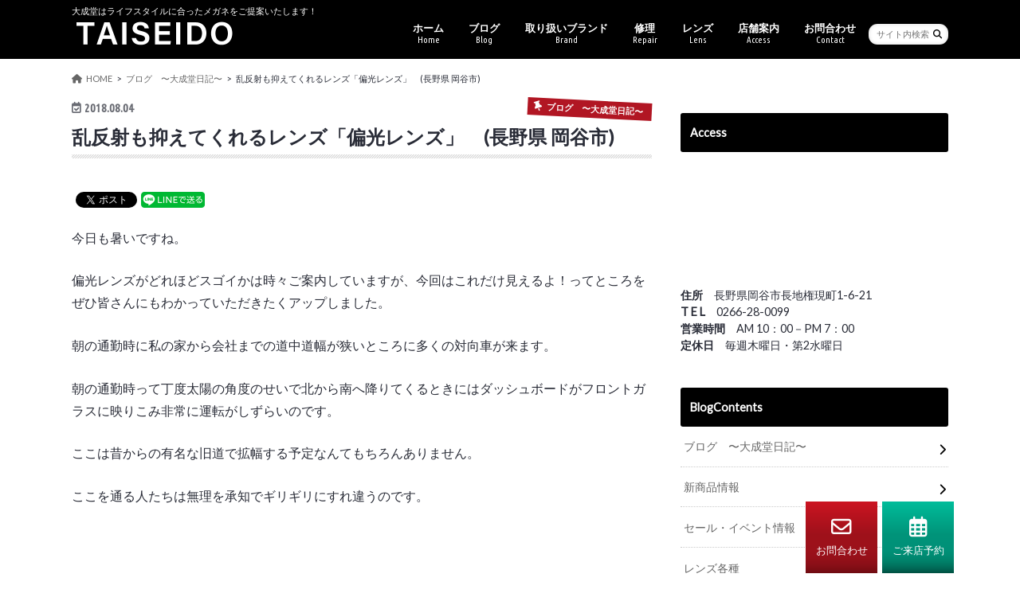

--- FILE ---
content_type: text/html; charset=utf-8
request_url: https://www.google.com/recaptcha/api2/anchor?ar=1&k=6Lea7pwaAAAAAMWNPDs_0_fcgsvS68Q15bwoHFc4&co=aHR0cDovL20tdGFpc2VpZG8uY29tOjgw&hl=en&v=PoyoqOPhxBO7pBk68S4YbpHZ&size=invisible&anchor-ms=20000&execute-ms=30000&cb=kg0c6z9adcfx
body_size: 48576
content:
<!DOCTYPE HTML><html dir="ltr" lang="en"><head><meta http-equiv="Content-Type" content="text/html; charset=UTF-8">
<meta http-equiv="X-UA-Compatible" content="IE=edge">
<title>reCAPTCHA</title>
<style type="text/css">
/* cyrillic-ext */
@font-face {
  font-family: 'Roboto';
  font-style: normal;
  font-weight: 400;
  font-stretch: 100%;
  src: url(//fonts.gstatic.com/s/roboto/v48/KFO7CnqEu92Fr1ME7kSn66aGLdTylUAMa3GUBHMdazTgWw.woff2) format('woff2');
  unicode-range: U+0460-052F, U+1C80-1C8A, U+20B4, U+2DE0-2DFF, U+A640-A69F, U+FE2E-FE2F;
}
/* cyrillic */
@font-face {
  font-family: 'Roboto';
  font-style: normal;
  font-weight: 400;
  font-stretch: 100%;
  src: url(//fonts.gstatic.com/s/roboto/v48/KFO7CnqEu92Fr1ME7kSn66aGLdTylUAMa3iUBHMdazTgWw.woff2) format('woff2');
  unicode-range: U+0301, U+0400-045F, U+0490-0491, U+04B0-04B1, U+2116;
}
/* greek-ext */
@font-face {
  font-family: 'Roboto';
  font-style: normal;
  font-weight: 400;
  font-stretch: 100%;
  src: url(//fonts.gstatic.com/s/roboto/v48/KFO7CnqEu92Fr1ME7kSn66aGLdTylUAMa3CUBHMdazTgWw.woff2) format('woff2');
  unicode-range: U+1F00-1FFF;
}
/* greek */
@font-face {
  font-family: 'Roboto';
  font-style: normal;
  font-weight: 400;
  font-stretch: 100%;
  src: url(//fonts.gstatic.com/s/roboto/v48/KFO7CnqEu92Fr1ME7kSn66aGLdTylUAMa3-UBHMdazTgWw.woff2) format('woff2');
  unicode-range: U+0370-0377, U+037A-037F, U+0384-038A, U+038C, U+038E-03A1, U+03A3-03FF;
}
/* math */
@font-face {
  font-family: 'Roboto';
  font-style: normal;
  font-weight: 400;
  font-stretch: 100%;
  src: url(//fonts.gstatic.com/s/roboto/v48/KFO7CnqEu92Fr1ME7kSn66aGLdTylUAMawCUBHMdazTgWw.woff2) format('woff2');
  unicode-range: U+0302-0303, U+0305, U+0307-0308, U+0310, U+0312, U+0315, U+031A, U+0326-0327, U+032C, U+032F-0330, U+0332-0333, U+0338, U+033A, U+0346, U+034D, U+0391-03A1, U+03A3-03A9, U+03B1-03C9, U+03D1, U+03D5-03D6, U+03F0-03F1, U+03F4-03F5, U+2016-2017, U+2034-2038, U+203C, U+2040, U+2043, U+2047, U+2050, U+2057, U+205F, U+2070-2071, U+2074-208E, U+2090-209C, U+20D0-20DC, U+20E1, U+20E5-20EF, U+2100-2112, U+2114-2115, U+2117-2121, U+2123-214F, U+2190, U+2192, U+2194-21AE, U+21B0-21E5, U+21F1-21F2, U+21F4-2211, U+2213-2214, U+2216-22FF, U+2308-230B, U+2310, U+2319, U+231C-2321, U+2336-237A, U+237C, U+2395, U+239B-23B7, U+23D0, U+23DC-23E1, U+2474-2475, U+25AF, U+25B3, U+25B7, U+25BD, U+25C1, U+25CA, U+25CC, U+25FB, U+266D-266F, U+27C0-27FF, U+2900-2AFF, U+2B0E-2B11, U+2B30-2B4C, U+2BFE, U+3030, U+FF5B, U+FF5D, U+1D400-1D7FF, U+1EE00-1EEFF;
}
/* symbols */
@font-face {
  font-family: 'Roboto';
  font-style: normal;
  font-weight: 400;
  font-stretch: 100%;
  src: url(//fonts.gstatic.com/s/roboto/v48/KFO7CnqEu92Fr1ME7kSn66aGLdTylUAMaxKUBHMdazTgWw.woff2) format('woff2');
  unicode-range: U+0001-000C, U+000E-001F, U+007F-009F, U+20DD-20E0, U+20E2-20E4, U+2150-218F, U+2190, U+2192, U+2194-2199, U+21AF, U+21E6-21F0, U+21F3, U+2218-2219, U+2299, U+22C4-22C6, U+2300-243F, U+2440-244A, U+2460-24FF, U+25A0-27BF, U+2800-28FF, U+2921-2922, U+2981, U+29BF, U+29EB, U+2B00-2BFF, U+4DC0-4DFF, U+FFF9-FFFB, U+10140-1018E, U+10190-1019C, U+101A0, U+101D0-101FD, U+102E0-102FB, U+10E60-10E7E, U+1D2C0-1D2D3, U+1D2E0-1D37F, U+1F000-1F0FF, U+1F100-1F1AD, U+1F1E6-1F1FF, U+1F30D-1F30F, U+1F315, U+1F31C, U+1F31E, U+1F320-1F32C, U+1F336, U+1F378, U+1F37D, U+1F382, U+1F393-1F39F, U+1F3A7-1F3A8, U+1F3AC-1F3AF, U+1F3C2, U+1F3C4-1F3C6, U+1F3CA-1F3CE, U+1F3D4-1F3E0, U+1F3ED, U+1F3F1-1F3F3, U+1F3F5-1F3F7, U+1F408, U+1F415, U+1F41F, U+1F426, U+1F43F, U+1F441-1F442, U+1F444, U+1F446-1F449, U+1F44C-1F44E, U+1F453, U+1F46A, U+1F47D, U+1F4A3, U+1F4B0, U+1F4B3, U+1F4B9, U+1F4BB, U+1F4BF, U+1F4C8-1F4CB, U+1F4D6, U+1F4DA, U+1F4DF, U+1F4E3-1F4E6, U+1F4EA-1F4ED, U+1F4F7, U+1F4F9-1F4FB, U+1F4FD-1F4FE, U+1F503, U+1F507-1F50B, U+1F50D, U+1F512-1F513, U+1F53E-1F54A, U+1F54F-1F5FA, U+1F610, U+1F650-1F67F, U+1F687, U+1F68D, U+1F691, U+1F694, U+1F698, U+1F6AD, U+1F6B2, U+1F6B9-1F6BA, U+1F6BC, U+1F6C6-1F6CF, U+1F6D3-1F6D7, U+1F6E0-1F6EA, U+1F6F0-1F6F3, U+1F6F7-1F6FC, U+1F700-1F7FF, U+1F800-1F80B, U+1F810-1F847, U+1F850-1F859, U+1F860-1F887, U+1F890-1F8AD, U+1F8B0-1F8BB, U+1F8C0-1F8C1, U+1F900-1F90B, U+1F93B, U+1F946, U+1F984, U+1F996, U+1F9E9, U+1FA00-1FA6F, U+1FA70-1FA7C, U+1FA80-1FA89, U+1FA8F-1FAC6, U+1FACE-1FADC, U+1FADF-1FAE9, U+1FAF0-1FAF8, U+1FB00-1FBFF;
}
/* vietnamese */
@font-face {
  font-family: 'Roboto';
  font-style: normal;
  font-weight: 400;
  font-stretch: 100%;
  src: url(//fonts.gstatic.com/s/roboto/v48/KFO7CnqEu92Fr1ME7kSn66aGLdTylUAMa3OUBHMdazTgWw.woff2) format('woff2');
  unicode-range: U+0102-0103, U+0110-0111, U+0128-0129, U+0168-0169, U+01A0-01A1, U+01AF-01B0, U+0300-0301, U+0303-0304, U+0308-0309, U+0323, U+0329, U+1EA0-1EF9, U+20AB;
}
/* latin-ext */
@font-face {
  font-family: 'Roboto';
  font-style: normal;
  font-weight: 400;
  font-stretch: 100%;
  src: url(//fonts.gstatic.com/s/roboto/v48/KFO7CnqEu92Fr1ME7kSn66aGLdTylUAMa3KUBHMdazTgWw.woff2) format('woff2');
  unicode-range: U+0100-02BA, U+02BD-02C5, U+02C7-02CC, U+02CE-02D7, U+02DD-02FF, U+0304, U+0308, U+0329, U+1D00-1DBF, U+1E00-1E9F, U+1EF2-1EFF, U+2020, U+20A0-20AB, U+20AD-20C0, U+2113, U+2C60-2C7F, U+A720-A7FF;
}
/* latin */
@font-face {
  font-family: 'Roboto';
  font-style: normal;
  font-weight: 400;
  font-stretch: 100%;
  src: url(//fonts.gstatic.com/s/roboto/v48/KFO7CnqEu92Fr1ME7kSn66aGLdTylUAMa3yUBHMdazQ.woff2) format('woff2');
  unicode-range: U+0000-00FF, U+0131, U+0152-0153, U+02BB-02BC, U+02C6, U+02DA, U+02DC, U+0304, U+0308, U+0329, U+2000-206F, U+20AC, U+2122, U+2191, U+2193, U+2212, U+2215, U+FEFF, U+FFFD;
}
/* cyrillic-ext */
@font-face {
  font-family: 'Roboto';
  font-style: normal;
  font-weight: 500;
  font-stretch: 100%;
  src: url(//fonts.gstatic.com/s/roboto/v48/KFO7CnqEu92Fr1ME7kSn66aGLdTylUAMa3GUBHMdazTgWw.woff2) format('woff2');
  unicode-range: U+0460-052F, U+1C80-1C8A, U+20B4, U+2DE0-2DFF, U+A640-A69F, U+FE2E-FE2F;
}
/* cyrillic */
@font-face {
  font-family: 'Roboto';
  font-style: normal;
  font-weight: 500;
  font-stretch: 100%;
  src: url(//fonts.gstatic.com/s/roboto/v48/KFO7CnqEu92Fr1ME7kSn66aGLdTylUAMa3iUBHMdazTgWw.woff2) format('woff2');
  unicode-range: U+0301, U+0400-045F, U+0490-0491, U+04B0-04B1, U+2116;
}
/* greek-ext */
@font-face {
  font-family: 'Roboto';
  font-style: normal;
  font-weight: 500;
  font-stretch: 100%;
  src: url(//fonts.gstatic.com/s/roboto/v48/KFO7CnqEu92Fr1ME7kSn66aGLdTylUAMa3CUBHMdazTgWw.woff2) format('woff2');
  unicode-range: U+1F00-1FFF;
}
/* greek */
@font-face {
  font-family: 'Roboto';
  font-style: normal;
  font-weight: 500;
  font-stretch: 100%;
  src: url(//fonts.gstatic.com/s/roboto/v48/KFO7CnqEu92Fr1ME7kSn66aGLdTylUAMa3-UBHMdazTgWw.woff2) format('woff2');
  unicode-range: U+0370-0377, U+037A-037F, U+0384-038A, U+038C, U+038E-03A1, U+03A3-03FF;
}
/* math */
@font-face {
  font-family: 'Roboto';
  font-style: normal;
  font-weight: 500;
  font-stretch: 100%;
  src: url(//fonts.gstatic.com/s/roboto/v48/KFO7CnqEu92Fr1ME7kSn66aGLdTylUAMawCUBHMdazTgWw.woff2) format('woff2');
  unicode-range: U+0302-0303, U+0305, U+0307-0308, U+0310, U+0312, U+0315, U+031A, U+0326-0327, U+032C, U+032F-0330, U+0332-0333, U+0338, U+033A, U+0346, U+034D, U+0391-03A1, U+03A3-03A9, U+03B1-03C9, U+03D1, U+03D5-03D6, U+03F0-03F1, U+03F4-03F5, U+2016-2017, U+2034-2038, U+203C, U+2040, U+2043, U+2047, U+2050, U+2057, U+205F, U+2070-2071, U+2074-208E, U+2090-209C, U+20D0-20DC, U+20E1, U+20E5-20EF, U+2100-2112, U+2114-2115, U+2117-2121, U+2123-214F, U+2190, U+2192, U+2194-21AE, U+21B0-21E5, U+21F1-21F2, U+21F4-2211, U+2213-2214, U+2216-22FF, U+2308-230B, U+2310, U+2319, U+231C-2321, U+2336-237A, U+237C, U+2395, U+239B-23B7, U+23D0, U+23DC-23E1, U+2474-2475, U+25AF, U+25B3, U+25B7, U+25BD, U+25C1, U+25CA, U+25CC, U+25FB, U+266D-266F, U+27C0-27FF, U+2900-2AFF, U+2B0E-2B11, U+2B30-2B4C, U+2BFE, U+3030, U+FF5B, U+FF5D, U+1D400-1D7FF, U+1EE00-1EEFF;
}
/* symbols */
@font-face {
  font-family: 'Roboto';
  font-style: normal;
  font-weight: 500;
  font-stretch: 100%;
  src: url(//fonts.gstatic.com/s/roboto/v48/KFO7CnqEu92Fr1ME7kSn66aGLdTylUAMaxKUBHMdazTgWw.woff2) format('woff2');
  unicode-range: U+0001-000C, U+000E-001F, U+007F-009F, U+20DD-20E0, U+20E2-20E4, U+2150-218F, U+2190, U+2192, U+2194-2199, U+21AF, U+21E6-21F0, U+21F3, U+2218-2219, U+2299, U+22C4-22C6, U+2300-243F, U+2440-244A, U+2460-24FF, U+25A0-27BF, U+2800-28FF, U+2921-2922, U+2981, U+29BF, U+29EB, U+2B00-2BFF, U+4DC0-4DFF, U+FFF9-FFFB, U+10140-1018E, U+10190-1019C, U+101A0, U+101D0-101FD, U+102E0-102FB, U+10E60-10E7E, U+1D2C0-1D2D3, U+1D2E0-1D37F, U+1F000-1F0FF, U+1F100-1F1AD, U+1F1E6-1F1FF, U+1F30D-1F30F, U+1F315, U+1F31C, U+1F31E, U+1F320-1F32C, U+1F336, U+1F378, U+1F37D, U+1F382, U+1F393-1F39F, U+1F3A7-1F3A8, U+1F3AC-1F3AF, U+1F3C2, U+1F3C4-1F3C6, U+1F3CA-1F3CE, U+1F3D4-1F3E0, U+1F3ED, U+1F3F1-1F3F3, U+1F3F5-1F3F7, U+1F408, U+1F415, U+1F41F, U+1F426, U+1F43F, U+1F441-1F442, U+1F444, U+1F446-1F449, U+1F44C-1F44E, U+1F453, U+1F46A, U+1F47D, U+1F4A3, U+1F4B0, U+1F4B3, U+1F4B9, U+1F4BB, U+1F4BF, U+1F4C8-1F4CB, U+1F4D6, U+1F4DA, U+1F4DF, U+1F4E3-1F4E6, U+1F4EA-1F4ED, U+1F4F7, U+1F4F9-1F4FB, U+1F4FD-1F4FE, U+1F503, U+1F507-1F50B, U+1F50D, U+1F512-1F513, U+1F53E-1F54A, U+1F54F-1F5FA, U+1F610, U+1F650-1F67F, U+1F687, U+1F68D, U+1F691, U+1F694, U+1F698, U+1F6AD, U+1F6B2, U+1F6B9-1F6BA, U+1F6BC, U+1F6C6-1F6CF, U+1F6D3-1F6D7, U+1F6E0-1F6EA, U+1F6F0-1F6F3, U+1F6F7-1F6FC, U+1F700-1F7FF, U+1F800-1F80B, U+1F810-1F847, U+1F850-1F859, U+1F860-1F887, U+1F890-1F8AD, U+1F8B0-1F8BB, U+1F8C0-1F8C1, U+1F900-1F90B, U+1F93B, U+1F946, U+1F984, U+1F996, U+1F9E9, U+1FA00-1FA6F, U+1FA70-1FA7C, U+1FA80-1FA89, U+1FA8F-1FAC6, U+1FACE-1FADC, U+1FADF-1FAE9, U+1FAF0-1FAF8, U+1FB00-1FBFF;
}
/* vietnamese */
@font-face {
  font-family: 'Roboto';
  font-style: normal;
  font-weight: 500;
  font-stretch: 100%;
  src: url(//fonts.gstatic.com/s/roboto/v48/KFO7CnqEu92Fr1ME7kSn66aGLdTylUAMa3OUBHMdazTgWw.woff2) format('woff2');
  unicode-range: U+0102-0103, U+0110-0111, U+0128-0129, U+0168-0169, U+01A0-01A1, U+01AF-01B0, U+0300-0301, U+0303-0304, U+0308-0309, U+0323, U+0329, U+1EA0-1EF9, U+20AB;
}
/* latin-ext */
@font-face {
  font-family: 'Roboto';
  font-style: normal;
  font-weight: 500;
  font-stretch: 100%;
  src: url(//fonts.gstatic.com/s/roboto/v48/KFO7CnqEu92Fr1ME7kSn66aGLdTylUAMa3KUBHMdazTgWw.woff2) format('woff2');
  unicode-range: U+0100-02BA, U+02BD-02C5, U+02C7-02CC, U+02CE-02D7, U+02DD-02FF, U+0304, U+0308, U+0329, U+1D00-1DBF, U+1E00-1E9F, U+1EF2-1EFF, U+2020, U+20A0-20AB, U+20AD-20C0, U+2113, U+2C60-2C7F, U+A720-A7FF;
}
/* latin */
@font-face {
  font-family: 'Roboto';
  font-style: normal;
  font-weight: 500;
  font-stretch: 100%;
  src: url(//fonts.gstatic.com/s/roboto/v48/KFO7CnqEu92Fr1ME7kSn66aGLdTylUAMa3yUBHMdazQ.woff2) format('woff2');
  unicode-range: U+0000-00FF, U+0131, U+0152-0153, U+02BB-02BC, U+02C6, U+02DA, U+02DC, U+0304, U+0308, U+0329, U+2000-206F, U+20AC, U+2122, U+2191, U+2193, U+2212, U+2215, U+FEFF, U+FFFD;
}
/* cyrillic-ext */
@font-face {
  font-family: 'Roboto';
  font-style: normal;
  font-weight: 900;
  font-stretch: 100%;
  src: url(//fonts.gstatic.com/s/roboto/v48/KFO7CnqEu92Fr1ME7kSn66aGLdTylUAMa3GUBHMdazTgWw.woff2) format('woff2');
  unicode-range: U+0460-052F, U+1C80-1C8A, U+20B4, U+2DE0-2DFF, U+A640-A69F, U+FE2E-FE2F;
}
/* cyrillic */
@font-face {
  font-family: 'Roboto';
  font-style: normal;
  font-weight: 900;
  font-stretch: 100%;
  src: url(//fonts.gstatic.com/s/roboto/v48/KFO7CnqEu92Fr1ME7kSn66aGLdTylUAMa3iUBHMdazTgWw.woff2) format('woff2');
  unicode-range: U+0301, U+0400-045F, U+0490-0491, U+04B0-04B1, U+2116;
}
/* greek-ext */
@font-face {
  font-family: 'Roboto';
  font-style: normal;
  font-weight: 900;
  font-stretch: 100%;
  src: url(//fonts.gstatic.com/s/roboto/v48/KFO7CnqEu92Fr1ME7kSn66aGLdTylUAMa3CUBHMdazTgWw.woff2) format('woff2');
  unicode-range: U+1F00-1FFF;
}
/* greek */
@font-face {
  font-family: 'Roboto';
  font-style: normal;
  font-weight: 900;
  font-stretch: 100%;
  src: url(//fonts.gstatic.com/s/roboto/v48/KFO7CnqEu92Fr1ME7kSn66aGLdTylUAMa3-UBHMdazTgWw.woff2) format('woff2');
  unicode-range: U+0370-0377, U+037A-037F, U+0384-038A, U+038C, U+038E-03A1, U+03A3-03FF;
}
/* math */
@font-face {
  font-family: 'Roboto';
  font-style: normal;
  font-weight: 900;
  font-stretch: 100%;
  src: url(//fonts.gstatic.com/s/roboto/v48/KFO7CnqEu92Fr1ME7kSn66aGLdTylUAMawCUBHMdazTgWw.woff2) format('woff2');
  unicode-range: U+0302-0303, U+0305, U+0307-0308, U+0310, U+0312, U+0315, U+031A, U+0326-0327, U+032C, U+032F-0330, U+0332-0333, U+0338, U+033A, U+0346, U+034D, U+0391-03A1, U+03A3-03A9, U+03B1-03C9, U+03D1, U+03D5-03D6, U+03F0-03F1, U+03F4-03F5, U+2016-2017, U+2034-2038, U+203C, U+2040, U+2043, U+2047, U+2050, U+2057, U+205F, U+2070-2071, U+2074-208E, U+2090-209C, U+20D0-20DC, U+20E1, U+20E5-20EF, U+2100-2112, U+2114-2115, U+2117-2121, U+2123-214F, U+2190, U+2192, U+2194-21AE, U+21B0-21E5, U+21F1-21F2, U+21F4-2211, U+2213-2214, U+2216-22FF, U+2308-230B, U+2310, U+2319, U+231C-2321, U+2336-237A, U+237C, U+2395, U+239B-23B7, U+23D0, U+23DC-23E1, U+2474-2475, U+25AF, U+25B3, U+25B7, U+25BD, U+25C1, U+25CA, U+25CC, U+25FB, U+266D-266F, U+27C0-27FF, U+2900-2AFF, U+2B0E-2B11, U+2B30-2B4C, U+2BFE, U+3030, U+FF5B, U+FF5D, U+1D400-1D7FF, U+1EE00-1EEFF;
}
/* symbols */
@font-face {
  font-family: 'Roboto';
  font-style: normal;
  font-weight: 900;
  font-stretch: 100%;
  src: url(//fonts.gstatic.com/s/roboto/v48/KFO7CnqEu92Fr1ME7kSn66aGLdTylUAMaxKUBHMdazTgWw.woff2) format('woff2');
  unicode-range: U+0001-000C, U+000E-001F, U+007F-009F, U+20DD-20E0, U+20E2-20E4, U+2150-218F, U+2190, U+2192, U+2194-2199, U+21AF, U+21E6-21F0, U+21F3, U+2218-2219, U+2299, U+22C4-22C6, U+2300-243F, U+2440-244A, U+2460-24FF, U+25A0-27BF, U+2800-28FF, U+2921-2922, U+2981, U+29BF, U+29EB, U+2B00-2BFF, U+4DC0-4DFF, U+FFF9-FFFB, U+10140-1018E, U+10190-1019C, U+101A0, U+101D0-101FD, U+102E0-102FB, U+10E60-10E7E, U+1D2C0-1D2D3, U+1D2E0-1D37F, U+1F000-1F0FF, U+1F100-1F1AD, U+1F1E6-1F1FF, U+1F30D-1F30F, U+1F315, U+1F31C, U+1F31E, U+1F320-1F32C, U+1F336, U+1F378, U+1F37D, U+1F382, U+1F393-1F39F, U+1F3A7-1F3A8, U+1F3AC-1F3AF, U+1F3C2, U+1F3C4-1F3C6, U+1F3CA-1F3CE, U+1F3D4-1F3E0, U+1F3ED, U+1F3F1-1F3F3, U+1F3F5-1F3F7, U+1F408, U+1F415, U+1F41F, U+1F426, U+1F43F, U+1F441-1F442, U+1F444, U+1F446-1F449, U+1F44C-1F44E, U+1F453, U+1F46A, U+1F47D, U+1F4A3, U+1F4B0, U+1F4B3, U+1F4B9, U+1F4BB, U+1F4BF, U+1F4C8-1F4CB, U+1F4D6, U+1F4DA, U+1F4DF, U+1F4E3-1F4E6, U+1F4EA-1F4ED, U+1F4F7, U+1F4F9-1F4FB, U+1F4FD-1F4FE, U+1F503, U+1F507-1F50B, U+1F50D, U+1F512-1F513, U+1F53E-1F54A, U+1F54F-1F5FA, U+1F610, U+1F650-1F67F, U+1F687, U+1F68D, U+1F691, U+1F694, U+1F698, U+1F6AD, U+1F6B2, U+1F6B9-1F6BA, U+1F6BC, U+1F6C6-1F6CF, U+1F6D3-1F6D7, U+1F6E0-1F6EA, U+1F6F0-1F6F3, U+1F6F7-1F6FC, U+1F700-1F7FF, U+1F800-1F80B, U+1F810-1F847, U+1F850-1F859, U+1F860-1F887, U+1F890-1F8AD, U+1F8B0-1F8BB, U+1F8C0-1F8C1, U+1F900-1F90B, U+1F93B, U+1F946, U+1F984, U+1F996, U+1F9E9, U+1FA00-1FA6F, U+1FA70-1FA7C, U+1FA80-1FA89, U+1FA8F-1FAC6, U+1FACE-1FADC, U+1FADF-1FAE9, U+1FAF0-1FAF8, U+1FB00-1FBFF;
}
/* vietnamese */
@font-face {
  font-family: 'Roboto';
  font-style: normal;
  font-weight: 900;
  font-stretch: 100%;
  src: url(//fonts.gstatic.com/s/roboto/v48/KFO7CnqEu92Fr1ME7kSn66aGLdTylUAMa3OUBHMdazTgWw.woff2) format('woff2');
  unicode-range: U+0102-0103, U+0110-0111, U+0128-0129, U+0168-0169, U+01A0-01A1, U+01AF-01B0, U+0300-0301, U+0303-0304, U+0308-0309, U+0323, U+0329, U+1EA0-1EF9, U+20AB;
}
/* latin-ext */
@font-face {
  font-family: 'Roboto';
  font-style: normal;
  font-weight: 900;
  font-stretch: 100%;
  src: url(//fonts.gstatic.com/s/roboto/v48/KFO7CnqEu92Fr1ME7kSn66aGLdTylUAMa3KUBHMdazTgWw.woff2) format('woff2');
  unicode-range: U+0100-02BA, U+02BD-02C5, U+02C7-02CC, U+02CE-02D7, U+02DD-02FF, U+0304, U+0308, U+0329, U+1D00-1DBF, U+1E00-1E9F, U+1EF2-1EFF, U+2020, U+20A0-20AB, U+20AD-20C0, U+2113, U+2C60-2C7F, U+A720-A7FF;
}
/* latin */
@font-face {
  font-family: 'Roboto';
  font-style: normal;
  font-weight: 900;
  font-stretch: 100%;
  src: url(//fonts.gstatic.com/s/roboto/v48/KFO7CnqEu92Fr1ME7kSn66aGLdTylUAMa3yUBHMdazQ.woff2) format('woff2');
  unicode-range: U+0000-00FF, U+0131, U+0152-0153, U+02BB-02BC, U+02C6, U+02DA, U+02DC, U+0304, U+0308, U+0329, U+2000-206F, U+20AC, U+2122, U+2191, U+2193, U+2212, U+2215, U+FEFF, U+FFFD;
}

</style>
<link rel="stylesheet" type="text/css" href="https://www.gstatic.com/recaptcha/releases/PoyoqOPhxBO7pBk68S4YbpHZ/styles__ltr.css">
<script nonce="xN4zJF4f_3Ma0Llx_yTW1A" type="text/javascript">window['__recaptcha_api'] = 'https://www.google.com/recaptcha/api2/';</script>
<script type="text/javascript" src="https://www.gstatic.com/recaptcha/releases/PoyoqOPhxBO7pBk68S4YbpHZ/recaptcha__en.js" nonce="xN4zJF4f_3Ma0Llx_yTW1A">
      
    </script></head>
<body><div id="rc-anchor-alert" class="rc-anchor-alert"></div>
<input type="hidden" id="recaptcha-token" value="[base64]">
<script type="text/javascript" nonce="xN4zJF4f_3Ma0Llx_yTW1A">
      recaptcha.anchor.Main.init("[\x22ainput\x22,[\x22bgdata\x22,\x22\x22,\[base64]/[base64]/[base64]/[base64]/[base64]/UltsKytdPUU6KEU8MjA0OD9SW2wrK109RT4+NnwxOTI6KChFJjY0NTEyKT09NTUyOTYmJk0rMTxjLmxlbmd0aCYmKGMuY2hhckNvZGVBdChNKzEpJjY0NTEyKT09NTYzMjA/[base64]/[base64]/[base64]/[base64]/[base64]/[base64]/[base64]\x22,\[base64]\x22,\x22Zgliw6ZELmHCm8O1BcOHwqzDucK6w5/DowESw5vCs8KFwpILw6jCmgLCm8OIwqvCkMKDwqc0MSXCsEtyasOuZcKKaMKCBsOeXsO7w716EAXDn8KWbMOWYQF3A8Ksw6YLw63CmcKgwqcww63DicO7w7/DsE1sQwFwVDx3Ky7Dl8Ozw6DCrcO8TxZEACbCnsKGKk5Dw75ZeVhYw7QAQy9YE8KHw7/CogcZaMOmWcOLY8K2w7Nxw7PDrTNqw5vDpsO1ccKWFcKcI8O/[base64]/[base64]/CvcOGIMOHw5VrwoseaMOvwoHDncKmaT3Cpzd1w5HDsynDklYuwrRUw4LCv08uUBQmw5HDk29RwpLDq8Kkw4ICwoQhw5DCk8K9bjQxBxjDm392WMOHKMOPfUrCnMOZUkp2w7nDtMOPw7nCoFPDhcKJQ04MwoF0wo3CvETDlMO8w4PCrsKBwqjDvsK7wpdWdcKaMnh/wpcmamRhw6EQwq7CqMO5w61zB8KWYMODDMK+OVfChUbDkQMtw7LCpsOzbjUuQmrDowIgL33CgMKYT07DoDnDlUbCgmoNw4xgbD/CtsOTWcKNw5nCtMK1w5XCh3U/JMKKfSHDocKZw5/CjyHCpzrClsOyVsOHVcKNw4Rbwr/[base64]/DglDDn8K1NcO/w5/[base64]/DpWkKw7xoc1BVw5TClTPDtsKtEiBdCVbDo0bCm8KIMn/[base64]/Rn4NCnPCqDc+wrZDbHpLKUQ2w6V2woXDuUAyAsKbT0XDiSPCvATDjMOWb8K9w5R6Wj4dwpsbQ2AKScO/TVsrwpzDo3BgwrFlUsKJPzU9IMOIw6HDiMOuw4rCncO2aMOQwrI/TcKdw7HDmcOjwpLDmX4vWF7DjFg8wpPCsU3DqDwLwrsyF8Ohw6/[base64]/[base64]/DkMOtG18jw7scKlfCmcOBw4PDgcO1OwBaw6oVworDm0Nwwp4ATl3Dln9Fw4fCh3PDpjnCqMO1BB/CrsOXwqrDjcOCw7ckbXMRw40kSsODfcOUL3jClsKFwqzCgMOqNsOmwoEHOsKZwqHCvcKrwqldLcKVAsKSCCTDuMOCwpkOw5QAwqvDjXfCrMOuw5XCpCDDocKlwqfDqsK/YMKiSVxSwqzCmzY7LcKWwo3CmcOaw6zCisKiCsKkw73DvMOhOcK6wqnCssKgwqHDvC0OHU52w7XCngLDj2Fqw7FYBQhFw7Q1eMKCw68nwqnDrsOBFsO9MyVfQ2fDuMOgPyMGX8K2wp5tFcOqw5rCikcnUMKMAcO/w4DDuRnDpMOkw7RgXcOjw5/DtS5ewpPCkMOKwrMyDQdobsOCXRbCihADwpsgw7LCgjXCikfDiMO2w44pwpXDm2/DjMK9w5PCnBjDqcK+QcOfw5EDc0jCj8KSEA1zwrs6w63CpMO7wrzDi8KpZcOhwodxPWHCmcO+TsKMW8OYTsOywpnCoSPCrcKLw4nDuwo5FBYVwqFvSBLCv8KWD29OInFdw4p4w7PCn8OcETzCh8OSMGvDvMKcw6PCoVvCtsKQS8KZfMKcwqdBwpYNw73Drz/CuC7DtsOVw5dBA2RJFcOWwpnDmk/DgMOzHTPDo3AJwpjCpMOewqA1wpPCk8OlwqzDoxLDsnQaXU/CnwM/IcOXT8O7w58yS8KCYsO1AAQHw5LCscOiRj7Ck8K0wpx9SzXDm8O9w59fwqURKMKRIcK/[base64]/[base64]/XldqXynCgwLDo8Kpw4/CqsKjacKVw59ULhPCqEMMWQXDhA1tcsOlbsKfJT/Dj0rCsVbDhHzDoyHDvcOiM3csw7XCtcOefGfChcK3NsOgwr1jw6fDncOmwq3DtsOjw5XDocKlDsKMZ1PDiMK1dVUow6HDmgbCiMKkBsKlwo9two7CqcORw5sDw7LCk348YcOew5whUFkBCTgKaEhrB8Okw4FHfj7DiVvCl085RG7CvMOgwpoUYHd/wpQURUV9NCp/w5pUw70kwqIKwrPCly/DqmnDqDbChwfCr1dAP24DdVPDpUlWMMKvw4zDm0nCrcKeWsOtFMO0w4DDkMKiOMKkw65/wprDhinCocKrJz4WEgk6wqQyBw0Lw7kIwpBPOcKvCMOqwoQjCmzCjAvDslzDpsOow4lXYg5FwpDDs8K2NMOlecKmwo7CksOFc1VKCwnCv3nCrcKwQcOdS8KZJFDCsMKDYcOvW8KbMcK4w7rDo3/CvAMnMcKfwprCkEHCtRFPw7jCv8Ohw5bCt8OndXDCtcOJwqg8w5nDqsKMw7jDlBzDmMKJwqHCuy/Co8K2wqTDn2LDucOqTg/CkcOJwofDonXCgS7Dlzxww5lZAcKNQ8OtwobDmzvDksOywqp0YcKcw6HCrsKKSjs9wpjDkS7CvcKCw7kqwqkFPsOGNcK6GsKMUh8Uw5dwNMKpwofCt0LCpANWwqXCpsKIN8OSw4V3dsOqTmEAwptdw4MzZsKlQsKqUMOmcVZQwq/CpMOVIkY/[base64]/Cv8Okw7/ClEDCqMKuAcOQw5DCjxkdJR/CtiQowr7DvsKhR8OAbcK9EMK+w7zDk2HCjMO4wpfDqMK0M0N5w5PDh8Omw7LCjV4Ma8Oxw4fCkzxzwo/DpcKOw4zDp8ONwpTCrcOYFsOWw5bCh2PDjjrDlzsMw5BYwpPCpUEMwqjDiMKLw53DqhVNQDdRKMOOY8KMZcOMccKQdRZvwqh0w5wfwpxgC3PDtxMAH8KUNMKRw70xwqfCssKMbUzDvW0Bw5sFwrrCpFYWwq1YwqpfEHbDjQh/GBxLw5jDsMOpL8KAG3zDn8Obwr5Hw4rDicOIM8O7wrF4w78REG0Ow5R8FEjDvDPCkw3Ds1/DixDDtkxBw5rCqDjDtcOcw7LDpibCrcOxYwV9wp97w6QOwqnDr8OWeSxzwpwXw4Z2dcKNV8OZUsOrG0BVVsOzFRTDjsOLf8KqaxJfwr3Cn8OCw7/DssO/[base64]/Cg8OrA0B7wqlOw5vDuMKXw6poBzXCh8O4GwlXPEUxBcOxwrZawoY+MSxww65ewqfCgMOLw4fDlMO+woJld8Kjw6hbw6PDhMOlw6Q/ZcOJQ33DlsORw5RBDMK7wrfCt8KFS8OEwr1Mw5oOw700woDCnMKkw7w/[base64]/DqsKXwqLChcOZZRB1w5LDnyTDu8K9w4JBNsKrw4NLTsOJAcOEOwnCtMOoBcOLTcOyw5Q2b8KIwoXDvUh2wp45UD8zJMOUVHLCgAITFcOtE8Okw6TDgQvChkzDmUcewpnCljguwrnCnAtYHynDmsO+w6kiw41BHxfCkmljwpHDqyUMLE7DscO+w5DDoGlRacKMw7Qzw7/CocOAwoTDpcOsJsO4wpIpecOHdcKIM8KeAyl1wrTCpcKNbcKdJidpNMOcIgnDiMO6wooJYhzDnH/CmwzCpcK8w7LDqzfDoQnCpcOFw7g6w6pYw6Yawr7CgcO+wrLDvyVKw6hwYHPDgcKKwo5yfn0GeGNeS2TDmsKJUyw8JAVSasOyMMOSC8KUdw3DssOVOxPClMKAJMKCw4jDnxZtUmccwr17YsO5wrzDlzRLF8KCVBbDmsKOwoFow7Z/[base64]/Cu8K+SiUOw5fDqxItMm8eaxkcGxzDtjQ5w581w5FmLsKWwoksccOFfMKGwolkw6MEfRI7w4PDsEFDw6Z2G8OgwoU9wpvCgA7CvS9besOww4URwrNzXcKfwo/DuirDkSTDt8KMw63DkWtVXxhswrTDjz8aw7fCuT3DmlHCsmMEwr8aVcKKw5AtwrNLw7t+PsKIw4vCvcKYw6AaTkvDnMOpfi4MGsKgXcOJAjrDhcO1BMKmDhJRfsK1RmbCvMOuw5/[base64]/CpxMyw4fCux9Ww4rCjMKvczxHBCPDkGXCg08EaStrw79/woAUMcOEw5TCqsKcR1Iiwod9dC/CusOBwpoZwqdDwqTCiUbCrMKoBy/CqSYtUsOiYxvDqCgYRMKOw75qOC9NcMOKw4tLDsKMB8OjNj52F1TCv8OXSMOvSlnCicO2Hh7Cky/CpwxbwrPDlEUiEcK6w4fDsCMaAAhvw6zDi8OITTMeA8OcK8Kuw6LCgXvDvcOmO8Opw4ZVw43Cj8Kyw57DuUTDq3XDkcOkw4bCj2bCuzfCqMKPw64tw6Z7w7N6VRF2w4bDn8Ktw4tqwrHDjcKsR8Orwo9/WsO9w7tNGVzCvDlew7pKw50Bw7g9wpnCgsOUIk/CiUPDojXCgWXDi8OBwqLCnsOIYsO0WcOOa1xIw65Uw7TCsTzDgsOJAsOXw6dww6nCmzFrJGfClzXCq3hnwpTDj2hnGRLDk8KmfCpBw6lRQsKnG3LCviIqIsOvw4tNw6bDu8KcZD/DncKtwrZ3MMKeD1DDr0E5w4VnwodvUEtbwpHDtMKgw7oGLl1sETnDkMKaKMKQQ8Ozw650CiUNwqIdw6vCnGcBw7XDi8KaEcOYE8KqHsKdZHDCim5gfy3DpMKOwr9EJ8Klw4zDssK9YyzCp33DgsObD8K/wogEwqTCqcOBwq/[base64]/CscK7a0XDoMKzw4IZw7BVwqsAHm/DmsO7KcK1c8OlY3x3wqTDqHBbcw/[base64]/Dk8K8MgxYwrtWW8OyIm5zwqsdwqPDkl5fbn/[base64]/DoVoLwqh1woTDvcOsHnNqwpAJfsKkMTnDjk5uWcK6wpfDjQXCtcKQwoYCVSvCm117NVTCrBgcw6DCmHVaw57CjcKNaXfCnMOgw5fDnBNaNUgXw4BJNWnCg0wnwovCk8KTwqXDjgjCiMOFd3LCt0PCnFtPJRsiw5xWQMOFCsK+w4rDgQ/DvjDDmEdhKX4Ew6R9XsOzwqIzw5QGQkxmBMORYn3CjMOORwANwoXDhDjDpE3DhxfCnkd5ZkcCw7tRw5bDhX/CvSfDtMOvw6ImwqnCkFwASRVvwr/[base64]/Q33Cm8KmXMOGWMO0W8Kbwq1gBG03w5cOw4PCnk/DmsKtJsKPw47DmMK5w73DsAhWREoow4lyc8K1w4ZyLj/DoEbDssOzwonCosKJwoLCjMKRD1fDl8K4wqPCvlTCkMO4JkvDoMOtwo3DoA/CtxA0w4oVw4DCscKVcyUaJSjCkMO9woDDncKQfsOlf8OVAcKaWMOcPcOvWQjCuCZEFcO2wpzDnsKswoLCmFozGMK/wrjDvcOQaVAmwozDrMO7FELCvnolUyzCpgoEc8OIX2vDtF0keSDCmsKDXW7CvgEtw6xXFsK+VcKnw7/Dh8OPwrkswrvCui7Cn8KCw4jDqlYPwq/CtsKawpJGwrhFIsKNw4MdGsKEUXk2w5DCn8K9w4cUwpRNwqzCuMK7bcOZDMOAQ8KvE8KDw7kyJybDrkDDrsOEwpoIbsOoUcKROCLDgcKXwpE/wp3CjEfDpH3DlMKKw6Fcw64McsKjwprDjMKHBsKmacKpwpHDkm5cw7RLSzoUwrU3wqA/[base64]/wrfDl8OKw70AHiFVwrTCrsOkMHTCr8OYHMKPw7I2woE2DcO/QcOiIcKuw7swb8OpDz7CiXwCYU8rw4XCuD4DwqXDp8OgbMKMaMKtwqrDosO+MnPDkMK/CXo5w5nCqcOoKsKaEnLDjcOPZizCpcKUwrtgw4xOwqzDgMKNA1h4KMO6VkLCpi1dJ8KYDDrCssKGwr5IZz3DkEHCtiXCrRzDrCNxw7B9wpbCiFDDvlFaTsOTIBN4wrzDt8KoNF/DhTnCm8O2wqMmwocKwqkPaAPDhzLCsMKwwrFNwrc4eikHw40dC8O+TcOyQsO7wq5uw5zDoiQmwobDv8K/GzvCj8KqwqdNw7vCgMOmE8OscATCuyvDm2LCmFvCmkPDuUpbw6lqwq3DncK8w68owrpkNMO8LStHw6bCnsOtwq7DhFQWw5s9w7rDtcOtw6VfNFDDqcKcCsOFw5sxwrHCgMO9FcK0ElFKwrgYLVEzwpvDjknDohHCn8K/w6wYBFLDhMKkdMOJwpNwHXzDm8K8GsK0w53CmsOXccKYPB9XEsO3cTBRw6zCpcKvTsOiw7QUe8KWEWt4egFmw71wXcOmwqbClnjCo3vDvlYJwq7Cg8OFw4XCiMORbsKtaz4owroVw4ExIMKXwpFLCjFmw51HYXc/BsOQw5/Cn8OEd8O2wqXDhwrDuD7CmiTCsBdlesKhw7MUwrQRw5oEwo5mwoXCkSbDkH56JQ9tHDHDvMOnd8OCIHPCl8K3w5BCBB1/[base64]/[base64]/DusK8U8O8wpQkwqrDlsKnw5jCmcKKR8K9U3tdbsKzDQ7DjwzDs8KHD8OXwpnDusOuPhw5w5vCicOuw7UcwqTClELDusKowpDDsMOGwofCssOww4NpAj1AFDnDnVc7w6oCwph3GnxlLEvDucObw4jCnETCsMOuOhLCmgLCuMKhI8KQLV/CgMOFAMOdwolyF3JEMMKEwrV3w5nCqgJ3wqXCjMK4NsKNwowaw7oYI8OuJQLCicKYBcKJJABPwpTCs8OZccK4w5QNwop6bjZVw67DgAc6M8ODBsKPaV4fw4sLw7rCu8OLDsOQw7FpE8OqDMKCbzRXw5vCh8K4JMK9FMKWesOoVcO0QsK/AzwrMMOcwqEPw4/Cq8Kgw4xxeAPChMOcw6XCuhFVSwouwpfDgEZ2wrvCqEnCtMKkw7osUhrDpsKLNxnCu8OpU0PDkA/Cg3YwUcKnw6jCpcKww5RUcsO5fcKsw44Zw6rCq01jQ8O3CsOtZAkcw4HDiVESwoM2CcKFR8OBGUrDkX0hCMORw7LCmRzCnsOmTsO/XHctI3wvw61HMg/DqGcsw73DimzChHJVFivDtA3DisKZwpwyw5rDocK/KsOIZhNEXsKxwoMrNhnDksKyI8OSwqLCmxV4B8OGw6huOcKww7o6cyBywoRrw5fDhnNoXsOCw4fDtsOlCMKuwqtgwp5IwrJ/w6ReECMNwqnCocO/[base64]/[base64]/wp4Uwo5jVmVqw7nCksK+wrbDiF5Fwp/Cq2cnHyZRfsO9wrDCrmLCjzUDwrPDpCsaflw4KcO5C23CrMKWwobCjMOaXQLDtmFYS8KRwpkOBH/DrsOxw51MHGJtecO5w6vCg3XDs8OLw6QRVQfDhUJWw4B+woJsPMK5ND3DvnPDpsOHwoFkw7NfBE/DrsKMXTPDt8K5w4zDj8KCaw0+BcKgworClT0ObxUmwqk5KVXDqknDhjkEW8OIw5cjw5/Du0DDtwbDpDPDqXTDjzDDg8KbCsOPZTkOw70bMh5cw6F6w400CcKpEAE9blUbXjQKwpDCiGvDk1nCjMOcw6d8woENw5rDv8KqwpdfccOXwq/DhcOIPSTCh0vDjMK2wr4QwqkOw5kRF2rCtl4Lw6cJUhrCs8OyPMOJaWfDsEo1PcOYwr8ad30oTMOCw5TCux8zwpTDv8Kgw4rDpMOjPB4Ia8KTw7/[base64]/ClsO3EsKNCcKbKcOAwp8sOjnCh1lsVDvCk8OKXyQeVcK9woYOwq48U8OSw4lIw69wwrJSR8OeYMKhwrlJTiokw7JGwp7CrcKqRcKgYD/DpcKTw7x6w4TDjMKNe8Otw4/[base64]/DpVxMwonDjmI8w7TDnz0vwqdUw6oqwpZIw4t3w4tiNMKUwq7CvFLDpMO0YMOXScK0w7/CiQd1CnIhBsKXw4bCrsOyG8KgwpVJwrI/NShqwoXDjF4/[base64]/Crw/DojFrwrNlS8ONSRwvw7omI0pzwrjChU/Dk8O8w68IHcOXW8KCGcK3w4dgJ8KIw5bCuMOcQcKlwrDDg8OXRQvDmcOCw6FiAEDCn2/DvF4rTMOeegRiw77CoGXDjMOOGVjDkGt9w6UTwqDCmsORw4LCjsKlWH/CnGvChMKQw6/Cl8ONZsOBw4A6wqvCvsKDJlVhb2IMBcKnwpXCh3fDrmLCsB0Yw5IjwozDk8OWVsKlClXCr3cRbsK6wpLCq1ErQlEmw5bCjRJ0woRFVzvCoy/DnHBYfsKqw6vCnMK/w6wLX2nCusOQw53CisOLEMKKN8OAcsK8w67DuFrDpwrDksO/[base64]/DlsOdwoDCv8OGY2Vkw6rCnDFefw3DvsO4XcOlw6fDk8Klw4ZHw6vCvcOiwrHDm8OOM3TCj3RUw5XCjiXCpGHDgsKvw7dPU8OSX8K/[base64]/[base64]/[base64]/[base64]/ClsKowrlXKsOQVErChR/[base64]/w6TDk0VfccOnIMKLdcO8OcORIV3CqsKAwpMPcjzCqw7Du8OPw4PClRoRwolfwoHDojrCu3pEwpjDnMKWw7jDtBxjw5JFTsOnFMKJwoMGS8KwCBhcw7PDkV/Dj8KYwpVnK8OieXgJwoAKw6dQI2zCozYGw64Rw7Jlw6/CsFvClnlow5fDqjd9AGXCjChrwqbCvRXDonXDi8O2G2BdwpfChT7DiEzDksKiw5XDkcKew45iw4RFGxfDhVtPw4DCs8KVV8KGwoPCjsKHwoIeCcOFH8K/wrN1w4s4CygoXhHDi8OGw5PDpQjCjnnDhWbDu0QZc3AxaAfCrcKFaxwlw6rDv8KlwrhjeMK3wqJRagfCokAcw7bClsOVw5jDjF0HRTvClnE/wpknL8OIwp/CrHbDtcOWw5RYwrI4w400w5o6w63CocOYw7fCm8KfHsKww4cSwpTCkgddesODKMKnw4TDhsKbwpbDksOWbsK5w4rCgSYRwqRhwr4OSw3CqwHDggdjJSgmw6QCIsOfD8K9wqtpAsKSb8OkZQMIwq7CiMKBw7/[base64]/DlcOKwqIQUMOiAMK/wqzDn8Kswo9zVCMEw6xHw7bCjXrCiyFUfjsELUvCs8KUTsKCwqdgUMOOVcKebmhGZ8K+BAsHwoBIw4cBf8KdRsO9wqrCi2bCoismHMK7wr/DpEEMd8KMI8KrbVsDwqzDgMO5SRzDicK5wpIpRxLDhcK1w5lEU8KmTCrDj0Epwpd/[base64]/DqjcPwpfChgsKGMK7Bn1McMKPwqzDoMO7w4HDuGkwR8KaK8K4LsOaw4FwLMKfB8KbwonDm1jCjMOdwoRAwrrCoRQ1M1fCtMO7woZ8GEchw7d/w70VR8KXw5zCvTocw6FEPy3DtcK8w5h5w57DkMK7UsK6WQZGLWFQCMOTwqfCr8KYXBJEw5gFwpTDjMOkw4gzw5rDnQ8Hw7fCkRXCgmfCt8KPw6MowpTClsOdwpsBw4bDjcOpw6rDgsOoa8OVMWjDkXArwo/Ct8K1wqNFwo7DrcOLw7wXHB3Dh8OcwokKwo9cwrDCsBFrwqMDw5TDuRhsw5xwaEXDnMKkwpsSdVAhwqrDjsOUM1cTHMOcw5s/w65maBB5Q8ONwrUhHFxYbxomwppUc8Osw6NIwp8cw5HCnMOWw5tpGsKMVmDDk8KKw73CkMKvwoJALcOVAsOSw4jCtkVrQcKowqvDtsKfwrsbwovDoTs/VsKaUHwnFMOBw4QxHMOrWcORHVnCu3J4HMK2TgnDt8O0EXHDtMKfw6PDgsKVGMOHwpPDq27CgcOyw5nCnSDCiGLCt8OZCsK7w6w9UREPwptPBhsbw5zClMK4w4DDu8KqwrXDr8Kjwqd7TsO3w5/CicORw7wRdyzDvlo8ERkZw7E8w7hrwoTCn3HDoU81EhDDgcO9TXHCqjDDt8KeAB3Cs8K+w7rCvMK6AmV+LlJeOMKZw6ILHTvCpDhRw6/DrFpOw64RwpzCs8O8McOcwpLDvcK7OSrDmcONK8ONwplOwozChsKTSk/[base64]/JhLCtsKfB3lvw5XCgzl6wrggfC9GMRE5w4bCh8KewrPCoMK0wrJkw5QVeWMMwqRjTT/[base64]/CiF5cF8Kdw4VuPCQlDcOFw67Cn3DDkMOqw6XDsMO3w5PCksK7acK5TCkPVWDDnMKDw7ElHcOAw5bCi0/[base64]/DnD9kw4JLMSFhwo/DssKXMMOXw4wDw5fDg8OxwrnCmQkAP8KiYMKjJRPDjlHCtsOqw6TDuMKqwoDDq8OnBWtRwrV7FQdAQsOJSybChsOIaMKuTsKcw5vCq2vDty4ZwrBBw6laworDtmF5MMOewpzDilVewqRYAcKXwpfCp8O/[base64]/CtQ3DpCnDkmbDsAvDrMOew4YaGUbChXdVB8O/[base64]/A8OHFMO5MjV3w6HDssOWwqrDqBIxccO+XRzCgMO+E8KFfELCpMKIw58SZ8KeEsKXwqEwS8OOLMKqw790woxcwo7Dv8K7wofCkQbCqsO0w58tecKsAMK/OsKgd2jChsORUicTaydWwpJvwq/[base64]/wo3CmHRhw4ATNg8Tw5zDpMKGwpfDsHrDmxJje8K6PsK9wrPDqMO0w58+HmR3RCo7cMOpYcKnIMOUMnrChMOWZ8KlGMK7wpnDmD/CrgEtQnUHw5bDr8OrCRTCtcKOBWzClMKRaCnDmijDn13Dk1vCmcO5w7E8wqDCgAdkfn7DvsO/fcKiwpRVdF3DlMK0PxEmwqsPCi8cJWcxw6bCssO5woAjwobChMOmEMOFHsKrESPDiMKCeMODAcOUw61/WwXCsMOlB8OkGsKdwoR0GBpQwqTDtHENG8OBwq/[base64]/[base64]/Cg8KGAsOQwrYHbh0pIcOCwqVCK8OWO8OAC8OlwpXDhMOEwqcvZMOBFiXCqh7Dv07CsVDCj3JGwoEgbFojasKFworDp2PDmAYFw6PCrF7DnsOKU8Kaw6lZwqTDqcKBwpg4wojCt8Kyw79ww5dYwojDucO4w6/Csz/DlTbChcOifxzCtsKETsOAw7HCpAfDh8K7wpFjbcKEwrIfN8OBXcKdwqQuK8Kmw4nDncOccBbCkCzDp0Adw7YVWXU5dhHDtnjCpcOPBDhUw5U5wrtOw5/DpcKXw4YCBMKmw7RSwrkYwpLCkhHDpXvCvcK3w7rDtwvCgMOEwpjCgCzCh8OlbMKZMwzCtW3CiFXDjMOvNlZjwrrDt8OSw4ISUykbwqzCqH/DoMKDUwLClsOgw6jCpsKQwr3Cq8KPwpU8w73CuxTCswvCmHTDtsKLJxLDjMKDBMOdTsO+NVxrw5jCsBnDnhcUw4HCjMOjwqtoMMKsARNxHsKqw6owwqLCgcOqI8KSczZCwrjDuU3DlVNyBGDDlcO+wrxKw7JwwoHCr1nCrMOlSsOswrsWHcKkGsO1w47CoFxnNMOHfn/CqhDCtwA/RMOgw4LCrn0gWMKAwqBDDsOWHw3ChMKsZ8O1eMOLFwDCisKpFMKmMXkPekTDscKUZcK2wrtsEUpRw4tTYsKNwrzCtsOsDcOewo13YQzCsXbCvwhLOMKncsOKw4/DlHjDoMKKOsKEWnbCksOGI2ElOyXCjDTDicOow4HDsHXDvFphwo9EZ0B+B2RVKsKXwq/DmUzClR3Dk8KBwrUlwo5twpsHZsKrX8Onw6t5XiQQYnPDuVUARcOtwoxCwrfDs8OnVcKbwrPCmsOMwr7Cq8O2LsKMwotTUcO0wr7CpcOswrbDicOmw7c+CsKObMOSw5XDi8KIwopewpzDgcOFSxQgGy50w7N7SVROw5M/wqpXGC7CmcOww483wokCZgDDgsKDVArCuUE0wpTCh8O4QCfDqHkIw6vDtsO6w4TDrMKtw4wEwqBjRXohJcKlw67Dmj/CgE5UdgXDn8OAeMOxwqHDl8Kpw4rCpsK2w4jCixdkwo9FCsKOS8ObwoXDmGEdwoF5QcKybcOmw7zDmcOywq1HPMKVwqUFIcK8UitUw4LCg8OCwpLChFEJFHBQT8O1wpnDuj50w4U1a8Owwo1KSsKMw53Dn2YVwow/wrwgw50gwojDt0rDlcKFIAnCi0TDr8KbNBrCusKWSiHCo8KoW3sVwpXCmEvDoMOMdMKtXlXCnMKow73DrMK5wozDoWI3WFR+QcKJOFddwrtAdsOOwrY8C3pCwpjCgkQzehx3w6/CncKsOsOewrZTw5llwoIawrTDoS1FAWUIeTVtWUnClsOsRg0XLU3DkTTDmB3DoMO1FnV1EFUCdMKAwpzDolxMOB0Xw4PCsMO7OsKtw74WXMK7M0FOY1DCu8KoFTfCihxoScK/wqfCksKsFcKlNsOMNjDDp8OYwprDuiDDsGR4a8KtwqPDgMOCw7Bcw54fw5vCgBLDkThrJsKWwrfClsKUDAVkasKew6dLwrbDmHjCucKrbGsOw7IWw61gQcKiVwI0S8OSV8O9w5/CuQdmwpFlwqbDnU5Cwp0Fw6fDjsOuScKDw4/CswtTw4pJOxp7w6jDq8Kbw43DjcOZc1LDp0PCscKle0QUDHvDr8K+B8OfdzFyORoYPFHDmsONNVMBClRcwoDDhBnDrMKWw5x8wr3Cj0olwpsowqJKQljDtcOpIsOkwoHCp8Oab8OvUMOtbCxlPx1+DipOwr/Cn2/CjXYLPxPDnMKCI0vCqMKLSlHCojk5cMOaQCvDl8KpwqXCrEk7JsOObsKzwo0Ow7XCl8OheyMcw6nCs8OgwoE+bDnCvcKKw5BRw6XCisOPKcOgA2dmwojChcKPw59iwpDDgl7CgE8hTcKEwpIkEmgsA8KDdsOQwpPDisKmw6LDpMOtw5Nqwp/[base64]/wpDDq8KjQUtKCsORO3wCw51RHHV6RcOoQsOUKBPCizrDjg13wq7CpEXDkwXDt05lw4ZPQTEEA8KdQsKuEx1cJSV/IMOjw7DDsR/DlsOvw6DCiX7CpcKaw408J17ChcK4TsKFV3E1w7lBwpLDnsKiwqjCr8O0w5t+TcOKw5NgbMKiEQNkdEzDt2nChhjDucKCw6DCgcKlwovCrS9kMsOvZTnDrsO5w6YpZFvDvQvCpFXDq8KVwo3DrMOCw7F7LFbCsTDDu0VsFsKrwo/Dmy/CqkTCgXpnMsOLwrAyA38UPMK2wr9PwrvCkMOjwoZ2wqDCnXoaworCiE/CjcK/wowLRnvCvnDDhmDCuEnDlsOCwrMMwqHCik0mPcO+UBbCkTByHiHCqCzDo8K3w7TCucOJwoXDpQjChkUNXsO/woTCqMO1Y8KBw5xswpHDvcKYwqFMwp1Pw4sPMsO/[base64]/[base64]/[base64]/CrcKgcwo2RF9VGsK3WcO3BFPCuR01eMKdOcO5MEA6w6DDjMOBbsOZw6BKdUHDlWB9b2TDtcObw73DuwbCngTCox/CocOuNk12SsKuUCByw49Dwr3CvMO5C8KdKMKuGS9PwrPCjnkSDsKaw7HCtMK8BcKzw7vDmMORZ1MOLcObHMOswrLCvGnDvMKDWkfCicOJcA3Dl8ODcBAywrdEwrkowp/Ck0rDr8OIw5A8JcOSGsOLdMK/HMOrEsKeRMKTMcKewpNGwqRpwpIxwoB6ZMOIIkPCrMOBSDgEGwchAsOPeMKFHsKwwrN3QXPCml/CtVvDn8Oew7BSejvDjMKIwqnCusO6wrXCssOYw7h5fsOHMx4EwrXChsOtAynCil13ScKrP03DmsKfwow0E8Kew75sw7TChcOfLzoLwp3Cl8KDMkYPw7jDigfDhG/DrsOEAcKzMy82w4DDpD/DnQ7DqDZ5w4BdKcO9w6vDmw5Ywp1pwpM1Z8Okwp9rOQTDuDPDt8KpwpQcAsOCw4lfw4F8wqJFw51Wwrkqw6/CncKUBn/CuyFKw6Y4wq7CvETDok8tw7VUw71gw5cPw53DpwFyNsKTV8Kpwr7ChcO2w5c+wq/CpMOhwpzDpk8UwqEww4/CsiTDvlPCllnCjlDCj8Oiw5HDscOZQ1ppwp4nwr3DrUfCl8K6wpzDixxWBXzDpsKiZHcGCMKsbwVUwqTDpjjCt8KtRXTCh8OMN8OKw57CusK5w4vDn8KYwp/Ckmxsw7kvLMKWw4pGwocgwoXDoSXDqMO6LSvCtMOUKEDDicOZLmRiD8KLUcK1wrXDv8Otw4/Cn2gqA2jCtMK8wrdswrvDomTCiMOtw53CpsOjw7AUw5bDqsOJQWfDj1ttVmPCuTd9w7UFIQ3DvjvCg8KNZDjDicKrwqExFA1UL8OHLcKdw7PDlsKKwq3CpBcmSUvCl8O1JMKCwpBCZn/CiMK/wrXDuQcieRbDvsOlCMKEwrbCtQxbwqlgwqLCpsOXWMOZw63CoAfCthEEw67DhixRwr3DlcK2wrfCp8OsQsOXwrLDlE/CoWTCqXdcw63DmnLClcK+BnpGYsO0w5jDlAw+JjnDucK9FMOewoPChi/DmMOJJsObRUxbVMO/[base64]/CjGfCn3zCusKDw5nDp8O1Y2zCmSnDi2BnalPDulfCikPDv8OKTA3CpsKhw7jDoFZNw6dnwrHCpDDCk8KsJsOIw5nCocO8wrPDrxo9w4XDphktw5XCqcOEwoHDgE1xwo3ClH/CvsOoKsKnwp/Cp3kmwqU/WjjChcKmwoYjwqNGd2Zkw4bDvm5TwphWwrLDhwsBPDt/w5FBwpXDgUdJwqpnwrLDgwvDvsKaM8Krw53DgsK0VsOOw4M3H8KIw60awooaw5nDmsKcIWoGw6rCqsO5wpBIw47DpQXCgMKMMAnCnxF8wr3ClcKLwqhBw5NcZ8KfeyF4MnVtfcKEGcKrwrBtUj3CmcO/UkrCkcOqwqXDpMK8w48iT8KDK8OsLMO2bVMJw5IoHgHDtsKTw4gUw5gbeVITwqPDuBzDqMOuw6tNwoNwZ8OTC8O8wrwNw5RbwrXDlDrDpcKPLwJFwpbDsDXCsWnCrn3DvkjDuDvCs8OtwrZZbMKQSlRreMKFVcK4QSwfIlnCi3bCsMOBw7/CiyxVwpc1SX01w5MWwrJNwoXChXvCjEhEw5wzbm7CnMKfw4TCn8O/aXlaZ8KmG0QjwqFCcsKJf8OdTsKiwpRVw5rDjMKPw7tCw7gxZsKow5fDvl3DgwtAw5nCo8O8f8KZwot0E3nDkADClcK3M8O1KsKbNhvCoWgBF8Kvw43CtsOswpp1w6/DpcKwCsOOYXVJIcO9HRQ7VVzDgcKRw4AswqHDth3CqcKdesKpw5ctRMK2w4PCv8KdSDLDmW/CtsKxS8ORwpLCtQfCknEtX8OtdMKTwonDjmPCh8KnwobDvcKSwqsNWyDCtsOmQVwodMO8wrULw6lhwqfCm3gbwqEawq/DvAwve2w7X3DCmMO1cMK6YiIsw75pM8OIwokqVcKhwrgswrHDjnkDcsOZP1pNFcObRnvCjU7CucOgVT/DkBYKwq1NXBAnw4rDliHCn0tyPx8Ew73DsxFAwpVewq11w45KCMKUw4XDrUPDnMOSw7vDr8ORw5RKJcKEwoQowqFzwqMHQ8KHO8Ouw4XCgMKWw6nDgT/CgsKlwoTDt8KZw4RcfHEcwrTCm0zDrsKCfElrWsOpayd8w73DmsOYw7/DjT1awo5lw5RQw4XCu8KoQmNyw7nDh8KpBMOtw40Eex7CjcO0STZCwrQhc8KhwrjCmBnDk0PDhsKbJVHDhsOHw4XDgsKjZj3CmcOiw7UmQB/Ct8KywqRAwpLCjVlkVUjDniLCjsOWdgTCq8KGBndBEcOuB8KWI8O8wqsHw5PCmTd/C8KLE8OqEsKGB8OhbTbCsWjCnUvDmsOQK8OpOMK5w5ZKWMKqa8OawpgkwrI4OnI7cMOcexrCi8K/wrbDhsKsw6XDq8OzFMOfdMKTTcKSCcOiwqkHwoTCnBbDrTpNUC/[base64]/Ck11/wp3DoBvDkys7MD/DlsK+w4HCm8KCwoxGwq/DmQnCgcOFw5rCl2nDnxDCisOlDTEpFMKTwrhPwpnDlUtLw51JwpBnMMOKw6woTibDmMKRwqxjw70Xa8OaCsOwwqJjwoIxw5dzw73ClgbDk8OOEX7DoRwIw7TDhcOdwqhHBjbDnsKDwrhQwqpeHQnCkV8pw5nCrSpdwp46w5jDpk/[base64]/[base64]/[base64]/dcOIXXLClgsBcHPDh2nDpMO6wqMTwrNrJi1gwqDCkR1AUnlHMsOxw5vCkiPDgsKKW8OYMQUocnHCiEDDsMO/w7/CmCrDkcKwF8KLw6IGw7jCsMO8wrZYUcOXGcO/w5TCsSprFC/DgyXCuW7Dn8KLY8KrLzM8w515OUjDscKPLMKYw7YqwrwswqkbwqXCicKswp7DuDkCNnTDrsOYw6/DscOawqLDqytBwqZWw4DCrE7Cg8OGWsKewp3DnsKzc8OgTH80B8OqwovCjgzDi8KdTcKPw5dJwo4Uwr3DhcOZw63Dgl7Ck8KyL8Opwr7Dv8KJM8K+w6csw6kvw6xsEMKLwqxrwr4aZE/[base64]/DoRpKSmrDnFFaw5IDdMONwodfcMK4wroRwq16NcOnHMKMwqDCvMOQwpw3fyjDrF/CiDZ+ZQFmw6I+wqjDsMKDw5giNsKPw6vCoV7Chw3Dh0rDgcKWwoBnw47DssOBc8KdTMKWwq0Vwo09NknDscO5wrnCuMKIFXjDrMKfwozDtTs3w5Aaw5MAwoBUKVgRw4DCgcKhciZsw6d/aChwLsKLTsOTwoIVU0fCp8OlXFDCrXl8A8OcJ0zCucOhDsKXfD5nXGLDlMKhXHYawqnCmQrDjsK6fgHDmMOYFWBvwpBEwp1Cwq0vwpk0HcOfM1/CisKAGMO4dlgawr3CiBLCjsKzwoxCw7AoIcOUw4hswqNjwqTDlMKzwoo3EWEsw6jDjsK9eMKWRwnCgBN1wr3CpcKIw48fKiJ8w5vCosOeYBEYwoHDt8KmQMOIw7jCjSJ6cRjCn8KIbcOvw5bDtgrDksOiwo3ClsONTWV/bcK/woIowobDhcKRwq/CvAbDn8KlwqxtZ8Ofwq5dBcKZwpV/LMKuHsKFw5t+LMOsD8OCwpHDi2Q/w7MewpAvwqZdCcO9w5pBw6sUw7J0w6PCssONw791N3/CgcK7wpQORMKKw7UawqgBw7bCt3jCq3B2w4jDr8Ojw7ckw59GKsKSZcKjw7LCkyrCq0fDsV/DnMKtQsOfU8KcH8KKIcOZw497w4zCusO7wrPCh8KHw5TDqMObETwrw4EkU8KrHGrDvcK2OwrDsEQTR8KgLMKSb8KEw4B7w4c7w7lew79OK1wOLi7CtHkzwp7DnsK/WgTCiAPCiMO4w4NmwpfDtlzDssKZMcKePxErBcOTUcKnCGLDrkLDjgtoW8OawqHDncORwpnClBTDmMKgwo3DhhnDs19Vw5g0wqEnw7xywq3Dk8KIw5fCiMKUwrl7HRgQOCPCp8O8wq9WZMKbEXU5w4s6w6PCosKdwqU0w653w6/Co8Ouw5rCncOxw4s2JE3DlhbCtwA9w6AFw6Q8w6XDhkA/wrAPT8KRQMOuwr3CvSgMR8KoFMOtwpl8w6ZJw6MMw4jDpVwMwotJMTZrBcOkeMOywr3DrzoyQ8OYfEMOKnp/OjMCwrHChcKfw7lWw6lhbB0VXsK2w6kxwqwbwqjCog\\u003d\\u003d\x22],null,[\x22conf\x22,null,\x226Lea7pwaAAAAAMWNPDs_0_fcgsvS68Q15bwoHFc4\x22,0,null,null,null,1,[21,125,63,73,95,87,41,43,42,83,102,105,109,121],[1017145,971],0,null,null,null,null,0,null,0,null,700,1,null,0,\[base64]/76lBhnEnQkZnOKMAhmv8xEZ\x22,0,0,null,null,1,null,0,0,null,null,null,0],\x22http://m-taiseido.com:80\x22,null,[3,1,1],null,null,null,1,3600,[\x22https://www.google.com/intl/en/policies/privacy/\x22,\x22https://www.google.com/intl/en/policies/terms/\x22],\x22yraYu96oYhck4vENc/QJbdf7d4zs/60xHpVrX6t9bfE\\u003d\x22,1,0,null,1,1769053792880,0,0,[146,119,218,151],null,[118,226,59,221],\x22RC-VwFNGSoYH_R-Dg\x22,null,null,null,null,null,\x220dAFcWeA5b1ReM2ohZUvp2XsRwgZha7wo4plq4vXjRZ5DdUl66LHbSWZlYc0vvJQdhMuZpEywDaHH4q048fzo8-Nletyns4PnIyg\x22,1769136593112]");
    </script></body></html>

--- FILE ---
content_type: text/css
request_url: http://m-taiseido.com/wp2/wp-content/themes/hummingbird_custom/style.css
body_size: 145
content:
/*
Template: hummingbird
Theme Name: hummingbird_custom
Theme URI:http://open-cage.com/hummingbird/
*/

.grecaptcha-badge { visibility: hidden; }